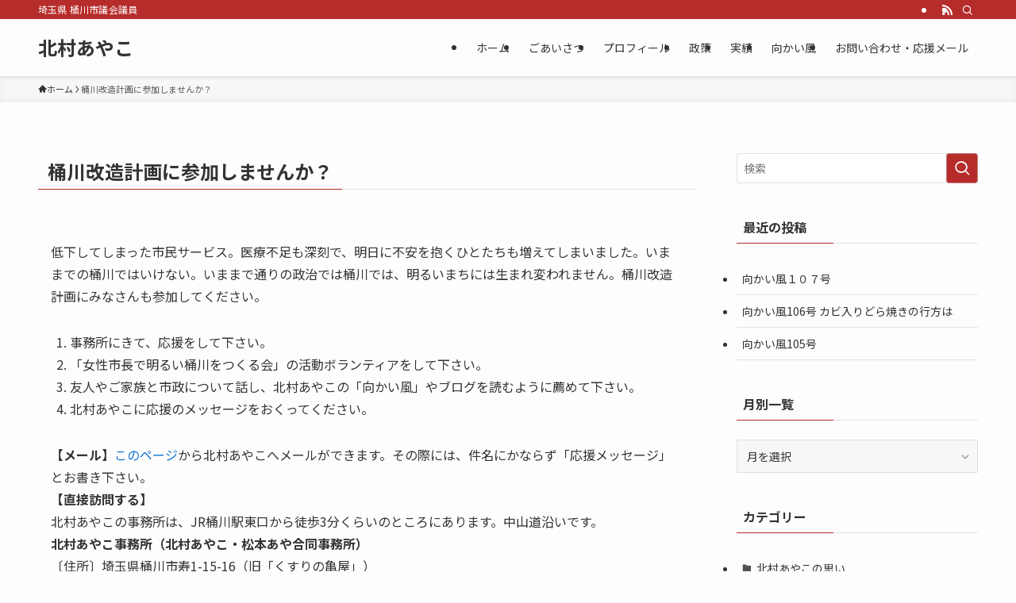

--- FILE ---
content_type: text/html; charset=UTF-8
request_url: https://kitamuraayako.net/%E2%96%A0-%E5%8C%97%E6%9D%91%E3%81%82%E3%82%84%E3%81%93%E3%81%AE%E5%BF%9C%E6%8F%B4%E3%81%AB%E3%81%8D%E3%81%BE%E3%81%9B%E3%82%93%E3%81%8B%EF%BC%9F/
body_size: 15467
content:
<!DOCTYPE html><html lang="ja" data-loaded="false" data-scrolled="false" data-spmenu="closed"><head><meta charset="utf-8"><meta name="format-detection" content="telephone=no"><meta http-equiv="X-UA-Compatible" content="IE=edge"><meta name="viewport" content="width=device-width, viewport-fit=cover"><title>桶川改造計画に参加しませんか？ &#8211; 北村あやこ</title><meta name='robots' content='max-image-preview:large' /><style>img:is([sizes="auto" i], [sizes^="auto," i]) { contain-intrinsic-size: 3000px 1500px }</style><link rel="alternate" type="application/rss+xml" title="北村あやこ &raquo; フィード" href="https://kitamuraayako.net/feed/" /><link rel="alternate" type="application/rss+xml" title="北村あやこ &raquo; コメントフィード" href="https://kitamuraayako.net/comments/feed/" /><link rel='stylesheet' id='sbr_styles-css' href='https://kitamuraayako.net/wp-content/cache/autoptimize/autoptimize_single_b36f7f88b783b25a915522207b697fca.php?ver=2.1.0' type='text/css' media='all' /><link rel='stylesheet' id='sbi_styles-css' href='https://kitamuraayako.net/wp-content/plugins/instagram-feed/css/sbi-styles.min.css?ver=6.9.1' type='text/css' media='all' /><link rel='stylesheet' id='wp-block-library-css' href='https://kitamuraayako.net/wp-includes/css/dist/block-library/style.min.css?ver=6.8.3' type='text/css' media='all' /><style id='wp-block-library-inline-css' type='text/css'>/* VK Color Palettes */</style><link rel='stylesheet' id='swell-icons-css' href='https://kitamuraayako.net/wp-content/cache/autoptimize/autoptimize_single_db84e494b97b5e9030f2ae09bd772a06.php?ver=2.15.0' type='text/css' media='all' /><link rel='stylesheet' id='main_style-css' href='https://kitamuraayako.net/wp-content/cache/autoptimize/autoptimize_single_fc223da7cf77a0bccd7a5ce42119e889.php?ver=2.15.0' type='text/css' media='all' /><link rel='stylesheet' id='swell_blocks-css' href='https://kitamuraayako.net/wp-content/cache/autoptimize/autoptimize_single_0b17a9fc6f42be89ee89b35d175c287e.php?ver=2.15.0' type='text/css' media='all' /><style id='swell_custom-inline-css' type='text/css'>:root{--swl-fz--content:4vw;--swl-font_family:"Noto Sans JP", sans-serif;--swl-font_weight:400;--color_main:#b62c2b;--color_text:#333;--color_link:#1176d4;--color_htag:#b62c2b;--color_bg:#fdfdfd;--color_gradient1:#d8ffff;--color_gradient2:#87e7ff;--color_main_thin:rgba(228, 55, 54, 0.05 );--color_main_dark:rgba(137, 33, 32, 1 );--color_list_check:#b62c2b;--color_list_num:#b62c2b;--color_list_good:#86dd7b;--color_list_triangle:#f4e03a;--color_list_bad:#f36060;--color_faq_q:#d55656;--color_faq_a:#6599b7;--color_icon_good:#3cd250;--color_icon_good_bg:#ecffe9;--color_icon_bad:#4b73eb;--color_icon_bad_bg:#eafaff;--color_icon_info:#f578b4;--color_icon_info_bg:#fff0fa;--color_icon_announce:#ffa537;--color_icon_announce_bg:#fff5f0;--color_icon_pen:#7a7a7a;--color_icon_pen_bg:#f7f7f7;--color_icon_book:#787364;--color_icon_book_bg:#f8f6ef;--color_icon_point:#ffa639;--color_icon_check:#86d67c;--color_icon_batsu:#f36060;--color_icon_hatena:#5295cc;--color_icon_caution:#f7da38;--color_icon_memo:#84878a;--color_deep01:#e44141;--color_deep02:#3d79d5;--color_deep03:#63a84d;--color_deep04:#f09f4d;--color_pale01:#fff2f0;--color_pale02:#f3f8fd;--color_pale03:#f1f9ee;--color_pale04:#fdf9ee;--color_mark_blue:#b7e3ff;--color_mark_green:#bdf9c3;--color_mark_yellow:#fcf69f;--color_mark_orange:#ffddbc;--border01:solid 1px var(--color_main);--border02:double 4px var(--color_main);--border03:dashed 2px var(--color_border);--border04:solid 4px var(--color_gray);--card_posts_thumb_ratio:56.25%;--list_posts_thumb_ratio:61.805%;--big_posts_thumb_ratio:56.25%;--thumb_posts_thumb_ratio:61.805%;--blogcard_thumb_ratio:56.25%;--color_header_bg:#fdfdfd;--color_header_text:#333;--color_footer_bg:#fdfdfd;--color_footer_text:#333;--container_size:1200px;--article_size:900px;--logo_size_sp:48px;--logo_size_pc:40px;--logo_size_pcfix:32px;}.swl-cell-bg[data-icon="doubleCircle"]{--cell-icon-color:#ffc977}.swl-cell-bg[data-icon="circle"]{--cell-icon-color:#94e29c}.swl-cell-bg[data-icon="triangle"]{--cell-icon-color:#eeda2f}.swl-cell-bg[data-icon="close"]{--cell-icon-color:#ec9191}.swl-cell-bg[data-icon="hatena"]{--cell-icon-color:#93c9da}.swl-cell-bg[data-icon="check"]{--cell-icon-color:#94e29c}.swl-cell-bg[data-icon="line"]{--cell-icon-color:#9b9b9b}.cap_box[data-colset="col1"]{--capbox-color:#f59b5f;--capbox-color--bg:#fff8eb}.cap_box[data-colset="col2"]{--capbox-color:#5fb9f5;--capbox-color--bg:#edf5ff}.cap_box[data-colset="col3"]{--capbox-color:#2fcd90;--capbox-color--bg:#eafaf2}.red_{--the-btn-color:#f74a4a;--the-btn-color2:#ffbc49;--the-solid-shadow: rgba(185, 56, 56, 1 )}.blue_{--the-btn-color:#338df4;--the-btn-color2:#35eaff;--the-solid-shadow: rgba(38, 106, 183, 1 )}.green_{--the-btn-color:#2d26ef;--the-btn-color2:#7bf7bd;--the-solid-shadow: rgba(34, 29, 179, 1 )}.is-style-btn_normal{--the-btn-radius:80px}.is-style-btn_solid{--the-btn-radius:80px}.is-style-btn_shiny{--the-btn-radius:80px}.is-style-btn_line{--the-btn-radius:80px}.post_content blockquote{padding:1.5em 2em 1.5em 3em}.post_content blockquote::before{content:"";display:block;width:5px;height:calc(100% - 3em);top:1.5em;left:1.5em;border-left:solid 1px rgba(180,180,180,.75);border-right:solid 1px rgba(180,180,180,.75);}.mark_blue{background:-webkit-linear-gradient(transparent 64%,var(--color_mark_blue) 0%);background:linear-gradient(transparent 64%,var(--color_mark_blue) 0%)}.mark_green{background:-webkit-linear-gradient(transparent 64%,var(--color_mark_green) 0%);background:linear-gradient(transparent 64%,var(--color_mark_green) 0%)}.mark_yellow{background:-webkit-linear-gradient(transparent 64%,var(--color_mark_yellow) 0%);background:linear-gradient(transparent 64%,var(--color_mark_yellow) 0%)}.mark_orange{background:-webkit-linear-gradient(transparent 64%,var(--color_mark_orange) 0%);background:linear-gradient(transparent 64%,var(--color_mark_orange) 0%)}[class*="is-style-icon_"]{color:#333;border-width:0}[class*="is-style-big_icon_"]{border-width:2px;border-style:solid}[data-col="gray"] .c-balloon__text{background:#f7f7f7;border-color:#ccc}[data-col="gray"] .c-balloon__before{border-right-color:#f7f7f7}[data-col="green"] .c-balloon__text{background:#d1f8c2;border-color:#9ddd93}[data-col="green"] .c-balloon__before{border-right-color:#d1f8c2}[data-col="blue"] .c-balloon__text{background:#e2f6ff;border-color:#93d2f0}[data-col="blue"] .c-balloon__before{border-right-color:#e2f6ff}[data-col="red"] .c-balloon__text{background:#ffebeb;border-color:#f48789}[data-col="red"] .c-balloon__before{border-right-color:#ffebeb}[data-col="yellow"] .c-balloon__text{background:#f9f7d2;border-color:#fbe593}[data-col="yellow"] .c-balloon__before{border-right-color:#f9f7d2}.-type-list2 .p-postList__body::after,.-type-big .p-postList__body::after{content: "READ MORE »";}.c-postThumb__cat{background-color:#b62c2b;color:#fff;background-image: repeating-linear-gradient(-45deg,rgba(255,255,255,.1),rgba(255,255,255,.1) 6px,transparent 6px,transparent 12px)}.post_content h2:where(:not([class^="swell-block-"]):not(.faq_q):not(.p-postList__title)){background:var(--color_htag);padding:.75em 1em;color:#fff;border-radius:var(--swl-radius--2, 0px)}.post_content h2:where(:not([class^="swell-block-"]):not(.faq_q):not(.p-postList__title))::before{position:absolute;display:block;pointer-events:none}.post_content h3:where(:not([class^="swell-block-"]):not(.faq_q):not(.p-postList__title)){padding:0 .5em .5em}.post_content h3:where(:not([class^="swell-block-"]):not(.faq_q):not(.p-postList__title))::before{content:"";width:100%;height:2px;background: repeating-linear-gradient(90deg, var(--color_htag) 0%, var(--color_htag) 29.3%, rgba(150,150,150,.2) 29.3%, rgba(150,150,150,.2) 100%)}.post_content h4:where(:not([class^="swell-block-"]):not(.faq_q):not(.p-postList__title)){padding:0 0 0 16px;border-left:solid 2px var(--color_htag)}.l-header{box-shadow: 0 1px 4px rgba(0,0,0,.12)}.l-header__bar{color:#fff;background:var(--color_main)}.l-header__menuBtn{order:1}.l-header__customBtn{order:3}.c-gnav a::after{background:var(--color_main);width:100%;height:2px;transform:scaleX(0)}.p-spHeadMenu .menu-item.-current{border-bottom-color:var(--color_main)}.c-gnav > li:hover > a::after,.c-gnav > .-current > a::after{transform: scaleX(1)}.c-gnav .sub-menu{color:#333;background:#fff}.l-fixHeader::before{opacity:1}#pagetop{border-radius:50%}.c-widget__title.-spmenu{padding:.5em .75em;border-radius:var(--swl-radius--2, 0px);background:var(--color_main);color:#fff;}.c-widget__title.-footer{padding:.5em}.c-widget__title.-footer::before{content:"";bottom:0;left:0;width:40%;z-index:1;background:var(--color_main)}.c-widget__title.-footer::after{content:"";bottom:0;left:0;width:100%;background:var(--color_border)}.c-secTitle{border-left:solid 2px var(--color_main);padding:0em .75em}.p-spMenu{color:#333}.p-spMenu__inner::before{background:#fdfdfd;opacity:1}.p-spMenu__overlay{background:#000;opacity:0.6}[class*="page-numbers"]{color:#fff;background-color:#dedede}a{text-decoration: none}.l-topTitleArea.c-filterLayer::before{background-color:#000;opacity:0.2;content:""}@media screen and (min-width: 960px){:root{}}@media screen and (max-width: 959px){:root{}.l-header__logo{order:2;text-align:center}}@media screen and (min-width: 600px){:root{--swl-fz--content:16px;}}@media screen and (max-width: 599px){:root{}}@media (min-width: 1108px) {.alignwide{left:-100px;width:calc(100% + 200px);}}@media (max-width: 1108px) {.-sidebar-off .swell-block-fullWide__inner.l-container .alignwide{left:0px;width:100%;}}.l-fixHeader .l-fixHeader__gnav{order:0}[data-scrolled=true] .l-fixHeader[data-ready]{opacity:1;-webkit-transform:translateY(0)!important;transform:translateY(0)!important;visibility:visible}.-body-solid .l-fixHeader{box-shadow:0 2px 4px var(--swl-color_shadow)}.l-fixHeader__inner{align-items:stretch;color:var(--color_header_text);display:flex;padding-bottom:0;padding-top:0;position:relative;z-index:1}.l-fixHeader__logo{align-items:center;display:flex;line-height:1;margin-right:24px;order:0;padding:16px 0}.is-style-btn_normal a,.is-style-btn_shiny a{box-shadow:var(--swl-btn_shadow)}.c-shareBtns__btn,.is-style-balloon>.c-tabList .c-tabList__button,.p-snsCta,[class*=page-numbers]{box-shadow:var(--swl-box_shadow)}.p-articleThumb__img,.p-articleThumb__youtube{box-shadow:var(--swl-img_shadow)}.p-pickupBanners__item .c-bannerLink,.p-postList__thumb{box-shadow:0 2px 8px rgba(0,0,0,.1),0 4px 4px -4px rgba(0,0,0,.1)}.p-postList.-w-ranking li:before{background-image:repeating-linear-gradient(-45deg,hsla(0,0%,100%,.1),hsla(0,0%,100%,.1) 6px,transparent 0,transparent 12px);box-shadow:1px 1px 4px rgba(0,0,0,.2)}:root{--swl-radius--2:2px;--swl-radius--4:4px;--swl-radius--8:8px}.c-categoryList__link,.c-tagList__link,.tag-cloud-link{border-radius:16px;padding:6px 10px}.-related .p-postList__thumb,.is-style-bg_gray,.is-style-bg_main,.is-style-bg_main_thin,.is-style-bg_stripe,.is-style-border_dg,.is-style-border_dm,.is-style-border_sg,.is-style-border_sm,.is-style-dent_box,.is-style-note_box,.is-style-stitch,[class*=is-style-big_icon_],input[type=number],input[type=text],textarea{border-radius:4px}.-ps-style-img .p-postList__link,.-type-thumb .p-postList__link,.p-postList__thumb{border-radius:12px;overflow:hidden;z-index:0}.c-widget .-type-list.-w-ranking .p-postList__item:before{border-radius:16px;left:2px;top:2px}.c-widget .-type-card.-w-ranking .p-postList__item:before{border-radius:0 0 4px 4px}.c-postThumb__cat{border-radius:16px;margin:.5em;padding:0 8px}.cap_box_ttl{border-radius:2px 2px 0 0}.cap_box_content{border-radius:0 0 2px 2px}.cap_box.is-style-small_ttl .cap_box_content{border-radius:0 2px 2px 2px}.cap_box.is-style-inner .cap_box_content,.cap_box.is-style-onborder_ttl .cap_box_content,.cap_box.is-style-onborder_ttl2 .cap_box_content,.cap_box.is-style-onborder_ttl2 .cap_box_ttl,.cap_box.is-style-shadow{border-radius:2px}.is-style-more_btn a,.p-postList__body:after,.submit{border-radius:40px}@media (min-width:960px){#sidebar .-type-list .p-postList__thumb{border-radius:8px}}@media not all and (min-width:960px){.-ps-style-img .p-postList__link,.-type-thumb .p-postList__link,.p-postList__thumb{border-radius:8px}}.l-header__bar{position:relative;width:100%}.l-header__bar .c-catchphrase{color:inherit;font-size:12px;letter-spacing:var(--swl-letter_spacing,.2px);line-height:14px;margin-right:auto;overflow:hidden;padding:4px 0;white-space:nowrap;width:50%}.l-header__bar .c-iconList .c-iconList__link{margin:0;padding:4px 6px}.l-header__barInner{align-items:center;display:flex;justify-content:flex-end}@media (min-width:960px){.-series .l-header__inner{align-items:stretch;display:flex}.-series .l-header__logo{align-items:center;display:flex;flex-wrap:wrap;margin-right:24px;padding:16px 0}.-series .l-header__logo .c-catchphrase{font-size:13px;padding:4px 0}.-series .c-headLogo{margin-right:16px}.-series-right .l-header__inner{justify-content:space-between}.-series-right .c-gnavWrap{margin-left:auto}.-series-right .w-header{margin-left:12px}.-series-left .w-header{margin-left:auto}}@media (min-width:960px) and (min-width:600px){.-series .c-headLogo{max-width:400px}}.c-gnav .sub-menu a:before,.c-listMenu a:before{-webkit-font-smoothing:antialiased;-moz-osx-font-smoothing:grayscale;font-family:icomoon!important;font-style:normal;font-variant:normal;font-weight:400;line-height:1;text-transform:none}.c-submenuToggleBtn{display:none}.c-listMenu a{padding:.75em 1em .75em 1.5em;transition:padding .25s}.c-listMenu a:hover{padding-left:1.75em;padding-right:.75em}.c-gnav .sub-menu a:before,.c-listMenu a:before{color:inherit;content:"\e921";display:inline-block;left:2px;position:absolute;top:50%;-webkit-transform:translateY(-50%);transform:translateY(-50%);vertical-align:middle}.widget_categories>ul>.cat-item>a,.wp-block-categories-list>li>a{padding-left:1.75em}.c-listMenu .children,.c-listMenu .sub-menu{margin:0}.c-listMenu .children a,.c-listMenu .sub-menu a{font-size:.9em;padding-left:2.5em}.c-listMenu .children a:before,.c-listMenu .sub-menu a:before{left:1em}.c-listMenu .children a:hover,.c-listMenu .sub-menu a:hover{padding-left:2.75em}.c-listMenu .children ul a,.c-listMenu .sub-menu ul a{padding-left:3.25em}.c-listMenu .children ul a:before,.c-listMenu .sub-menu ul a:before{left:1.75em}.c-listMenu .children ul a:hover,.c-listMenu .sub-menu ul a:hover{padding-left:3.5em}.c-gnav li:hover>.sub-menu{opacity:1;visibility:visible}.c-gnav .sub-menu:before{background:inherit;content:"";height:100%;left:0;position:absolute;top:0;width:100%;z-index:0}.c-gnav .sub-menu .sub-menu{left:100%;top:0;z-index:-1}.c-gnav .sub-menu a{padding-left:2em}.c-gnav .sub-menu a:before{left:.5em}.c-gnav .sub-menu a:hover .ttl{left:4px}:root{--color_content_bg:var(--color_bg);}.c-widget__title.-side{padding:.5em}.c-widget__title.-side::before{content:"";bottom:0;left:0;width:40%;z-index:1;background:var(--color_main)}.c-widget__title.-side::after{content:"";bottom:0;left:0;width:100%;background:var(--color_border)}.page.-index-off .w-beforeToc{display:none}@media screen and (min-width: 960px){:root{}}@media screen and (max-width: 959px){:root{}}@media screen and (min-width: 600px){:root{}}@media screen and (max-width: 599px){:root{}}.swell-block-fullWide__inner.l-container{--swl-fw_inner_pad:var(--swl-pad_container,0px)}@media (min-width:960px){.-sidebar-on .l-content .alignfull,.-sidebar-on .l-content .alignwide{left:-16px;width:calc(100% + 32px)}.swell-block-fullWide__inner.l-article{--swl-fw_inner_pad:var(--swl-pad_post_content,0px)}.-sidebar-on .swell-block-fullWide__inner .alignwide{left:0;width:100%}.-sidebar-on .swell-block-fullWide__inner .alignfull{left:calc(0px - var(--swl-fw_inner_pad, 0))!important;margin-left:0!important;margin-right:0!important;width:calc(100% + var(--swl-fw_inner_pad, 0)*2)!important}}.-index-off .p-toc,.swell-toc-placeholder:empty{display:none}.p-toc.-modal{height:100%;margin:0;overflow-y:auto;padding:0}#main_content .p-toc{border-radius:var(--swl-radius--2,0);margin:4em auto;max-width:800px}#sidebar .p-toc{margin-top:-.5em}.p-toc .__pn:before{content:none!important;counter-increment:none}.p-toc .__prev{margin:0 0 1em}.p-toc .__next{margin:1em 0 0}.p-toc.is-omitted:not([data-omit=ct]) [data-level="2"] .p-toc__childList{height:0;margin-bottom:-.5em;visibility:hidden}.p-toc.is-omitted:not([data-omit=nest]){position:relative}.p-toc.is-omitted:not([data-omit=nest]):before{background:linear-gradient(hsla(0,0%,100%,0),var(--color_bg));bottom:5em;content:"";height:4em;left:0;opacity:.75;pointer-events:none;position:absolute;width:100%;z-index:1}.p-toc.is-omitted:not([data-omit=nest]):after{background:var(--color_bg);bottom:0;content:"";height:5em;left:0;opacity:.75;position:absolute;width:100%;z-index:1}.p-toc.is-omitted:not([data-omit=nest]) .__next,.p-toc.is-omitted:not([data-omit=nest]) [data-omit="1"]{display:none}.p-toc .p-toc__expandBtn{background-color:#f7f7f7;border:rgba(0,0,0,.2);border-radius:5em;box-shadow:0 0 0 1px #bbb;color:#333;display:block;font-size:14px;line-height:1.5;margin:.75em auto 0;min-width:6em;padding:.5em 1em;position:relative;transition:box-shadow .25s;z-index:2}.p-toc[data-omit=nest] .p-toc__expandBtn{display:inline-block;font-size:13px;margin:0 0 0 1.25em;padding:.5em .75em}.p-toc:not([data-omit=nest]) .p-toc__expandBtn:after,.p-toc:not([data-omit=nest]) .p-toc__expandBtn:before{border-top-color:inherit;border-top-style:dotted;border-top-width:3px;content:"";display:block;height:1px;position:absolute;top:calc(50% - 1px);transition:border-color .25s;width:100%;width:22px}.p-toc:not([data-omit=nest]) .p-toc__expandBtn:before{right:calc(100% + 1em)}.p-toc:not([data-omit=nest]) .p-toc__expandBtn:after{left:calc(100% + 1em)}.p-toc.is-expanded .p-toc__expandBtn{border-color:transparent}.p-toc__ttl{display:block;font-size:1.2em;line-height:1;position:relative;text-align:center}.p-toc__ttl:before{content:"\e918";display:inline-block;font-family:icomoon;margin-right:.5em;padding-bottom:2px;vertical-align:middle}#index_modal .p-toc__ttl{margin-bottom:.5em}.p-toc__list li{line-height:1.6}.p-toc__list>li+li{margin-top:.5em}.p-toc__list .p-toc__childList{padding-left:.5em}.p-toc__list [data-level="3"]{font-size:.9em}.p-toc__list .mininote{display:none}.post_content .p-toc__list{padding-left:0}#sidebar .p-toc__list{margin-bottom:0}#sidebar .p-toc__list .p-toc__childList{padding-left:0}.p-toc__link{color:inherit;font-size:inherit;text-decoration:none}.p-toc__link:hover{opacity:.8}.p-toc.-double{background:var(--color_gray);background:linear-gradient(-45deg,transparent 25%,var(--color_gray) 25%,var(--color_gray) 50%,transparent 50%,transparent 75%,var(--color_gray) 75%,var(--color_gray));background-clip:padding-box;background-size:4px 4px;border-bottom:4px double var(--color_border);border-top:4px double var(--color_border);padding:1.5em 1em 1em}.p-toc.-double .p-toc__ttl{margin-bottom:.75em}@media (min-width:960px){#main_content .p-toc{width:92%}}@media (hover:hover){.p-toc .p-toc__expandBtn:hover{border-color:transparent;box-shadow:0 0 0 2px currentcolor}}@media (min-width:600px){.p-toc.-double{padding:2em}}</style><link rel='stylesheet' id='swell-parts/footer-css' href='https://kitamuraayako.net/wp-content/cache/autoptimize/autoptimize_single_e08e7f33a31d1bea720b17796bee97c1.php?ver=2.15.0' type='text/css' media='all' /><link rel='stylesheet' id='swell-page/page-css' href='https://kitamuraayako.net/wp-content/cache/autoptimize/autoptimize_single_cdca715a75eb473b62e5e75a7110a9e8.php?ver=2.15.0' type='text/css' media='all' /><style id='classic-theme-styles-inline-css' type='text/css'>/*! This file is auto-generated */
.wp-block-button__link{color:#fff;background-color:#32373c;border-radius:9999px;box-shadow:none;text-decoration:none;padding:calc(.667em + 2px) calc(1.333em + 2px);font-size:1.125em}.wp-block-file__button{background:#32373c;color:#fff;text-decoration:none}</style><link rel='stylesheet' id='vk-components-style-css' href='https://kitamuraayako.net/wp-content/cache/autoptimize/autoptimize_single_dbebd830bacfecf4f013f8ce145cf822.php?ver=1.6.5' type='text/css' media='all' /><style id='global-styles-inline-css' type='text/css'>:root{--wp--preset--aspect-ratio--square: 1;--wp--preset--aspect-ratio--4-3: 4/3;--wp--preset--aspect-ratio--3-4: 3/4;--wp--preset--aspect-ratio--3-2: 3/2;--wp--preset--aspect-ratio--2-3: 2/3;--wp--preset--aspect-ratio--16-9: 16/9;--wp--preset--aspect-ratio--9-16: 9/16;--wp--preset--color--black: #000;--wp--preset--color--cyan-bluish-gray: #abb8c3;--wp--preset--color--white: #fff;--wp--preset--color--pale-pink: #f78da7;--wp--preset--color--vivid-red: #cf2e2e;--wp--preset--color--luminous-vivid-orange: #ff6900;--wp--preset--color--luminous-vivid-amber: #fcb900;--wp--preset--color--light-green-cyan: #7bdcb5;--wp--preset--color--vivid-green-cyan: #00d084;--wp--preset--color--pale-cyan-blue: #8ed1fc;--wp--preset--color--vivid-cyan-blue: #0693e3;--wp--preset--color--vivid-purple: #9b51e0;--wp--preset--color--swl-main: var(--color_main);--wp--preset--color--swl-main-thin: var(--color_main_thin);--wp--preset--color--swl-gray: var(--color_gray);--wp--preset--color--swl-deep-01: var(--color_deep01);--wp--preset--color--swl-deep-02: var(--color_deep02);--wp--preset--color--swl-deep-03: var(--color_deep03);--wp--preset--color--swl-deep-04: var(--color_deep04);--wp--preset--color--swl-pale-01: var(--color_pale01);--wp--preset--color--swl-pale-02: var(--color_pale02);--wp--preset--color--swl-pale-03: var(--color_pale03);--wp--preset--color--swl-pale-04: var(--color_pale04);--wp--preset--gradient--vivid-cyan-blue-to-vivid-purple: linear-gradient(135deg,rgba(6,147,227,1) 0%,rgb(155,81,224) 100%);--wp--preset--gradient--light-green-cyan-to-vivid-green-cyan: linear-gradient(135deg,rgb(122,220,180) 0%,rgb(0,208,130) 100%);--wp--preset--gradient--luminous-vivid-amber-to-luminous-vivid-orange: linear-gradient(135deg,rgba(252,185,0,1) 0%,rgba(255,105,0,1) 100%);--wp--preset--gradient--luminous-vivid-orange-to-vivid-red: linear-gradient(135deg,rgba(255,105,0,1) 0%,rgb(207,46,46) 100%);--wp--preset--gradient--very-light-gray-to-cyan-bluish-gray: linear-gradient(135deg,rgb(238,238,238) 0%,rgb(169,184,195) 100%);--wp--preset--gradient--cool-to-warm-spectrum: linear-gradient(135deg,rgb(74,234,220) 0%,rgb(151,120,209) 20%,rgb(207,42,186) 40%,rgb(238,44,130) 60%,rgb(251,105,98) 80%,rgb(254,248,76) 100%);--wp--preset--gradient--blush-light-purple: linear-gradient(135deg,rgb(255,206,236) 0%,rgb(152,150,240) 100%);--wp--preset--gradient--blush-bordeaux: linear-gradient(135deg,rgb(254,205,165) 0%,rgb(254,45,45) 50%,rgb(107,0,62) 100%);--wp--preset--gradient--luminous-dusk: linear-gradient(135deg,rgb(255,203,112) 0%,rgb(199,81,192) 50%,rgb(65,88,208) 100%);--wp--preset--gradient--pale-ocean: linear-gradient(135deg,rgb(255,245,203) 0%,rgb(182,227,212) 50%,rgb(51,167,181) 100%);--wp--preset--gradient--electric-grass: linear-gradient(135deg,rgb(202,248,128) 0%,rgb(113,206,126) 100%);--wp--preset--gradient--midnight: linear-gradient(135deg,rgb(2,3,129) 0%,rgb(40,116,252) 100%);--wp--preset--font-size--small: 0.9em;--wp--preset--font-size--medium: 1.1em;--wp--preset--font-size--large: 1.25em;--wp--preset--font-size--x-large: 42px;--wp--preset--font-size--xs: 0.75em;--wp--preset--font-size--huge: 1.6em;--wp--preset--spacing--20: 0.44rem;--wp--preset--spacing--30: 0.67rem;--wp--preset--spacing--40: 1rem;--wp--preset--spacing--50: 1.5rem;--wp--preset--spacing--60: 2.25rem;--wp--preset--spacing--70: 3.38rem;--wp--preset--spacing--80: 5.06rem;--wp--preset--shadow--natural: 6px 6px 9px rgba(0, 0, 0, 0.2);--wp--preset--shadow--deep: 12px 12px 50px rgba(0, 0, 0, 0.4);--wp--preset--shadow--sharp: 6px 6px 0px rgba(0, 0, 0, 0.2);--wp--preset--shadow--outlined: 6px 6px 0px -3px rgba(255, 255, 255, 1), 6px 6px rgba(0, 0, 0, 1);--wp--preset--shadow--crisp: 6px 6px 0px rgba(0, 0, 0, 1);}:where(.is-layout-flex){gap: 0.5em;}:where(.is-layout-grid){gap: 0.5em;}body .is-layout-flex{display: flex;}.is-layout-flex{flex-wrap: wrap;align-items: center;}.is-layout-flex > :is(*, div){margin: 0;}body .is-layout-grid{display: grid;}.is-layout-grid > :is(*, div){margin: 0;}:where(.wp-block-columns.is-layout-flex){gap: 2em;}:where(.wp-block-columns.is-layout-grid){gap: 2em;}:where(.wp-block-post-template.is-layout-flex){gap: 1.25em;}:where(.wp-block-post-template.is-layout-grid){gap: 1.25em;}.has-black-color{color: var(--wp--preset--color--black) !important;}.has-cyan-bluish-gray-color{color: var(--wp--preset--color--cyan-bluish-gray) !important;}.has-white-color{color: var(--wp--preset--color--white) !important;}.has-pale-pink-color{color: var(--wp--preset--color--pale-pink) !important;}.has-vivid-red-color{color: var(--wp--preset--color--vivid-red) !important;}.has-luminous-vivid-orange-color{color: var(--wp--preset--color--luminous-vivid-orange) !important;}.has-luminous-vivid-amber-color{color: var(--wp--preset--color--luminous-vivid-amber) !important;}.has-light-green-cyan-color{color: var(--wp--preset--color--light-green-cyan) !important;}.has-vivid-green-cyan-color{color: var(--wp--preset--color--vivid-green-cyan) !important;}.has-pale-cyan-blue-color{color: var(--wp--preset--color--pale-cyan-blue) !important;}.has-vivid-cyan-blue-color{color: var(--wp--preset--color--vivid-cyan-blue) !important;}.has-vivid-purple-color{color: var(--wp--preset--color--vivid-purple) !important;}.has-black-background-color{background-color: var(--wp--preset--color--black) !important;}.has-cyan-bluish-gray-background-color{background-color: var(--wp--preset--color--cyan-bluish-gray) !important;}.has-white-background-color{background-color: var(--wp--preset--color--white) !important;}.has-pale-pink-background-color{background-color: var(--wp--preset--color--pale-pink) !important;}.has-vivid-red-background-color{background-color: var(--wp--preset--color--vivid-red) !important;}.has-luminous-vivid-orange-background-color{background-color: var(--wp--preset--color--luminous-vivid-orange) !important;}.has-luminous-vivid-amber-background-color{background-color: var(--wp--preset--color--luminous-vivid-amber) !important;}.has-light-green-cyan-background-color{background-color: var(--wp--preset--color--light-green-cyan) !important;}.has-vivid-green-cyan-background-color{background-color: var(--wp--preset--color--vivid-green-cyan) !important;}.has-pale-cyan-blue-background-color{background-color: var(--wp--preset--color--pale-cyan-blue) !important;}.has-vivid-cyan-blue-background-color{background-color: var(--wp--preset--color--vivid-cyan-blue) !important;}.has-vivid-purple-background-color{background-color: var(--wp--preset--color--vivid-purple) !important;}.has-black-border-color{border-color: var(--wp--preset--color--black) !important;}.has-cyan-bluish-gray-border-color{border-color: var(--wp--preset--color--cyan-bluish-gray) !important;}.has-white-border-color{border-color: var(--wp--preset--color--white) !important;}.has-pale-pink-border-color{border-color: var(--wp--preset--color--pale-pink) !important;}.has-vivid-red-border-color{border-color: var(--wp--preset--color--vivid-red) !important;}.has-luminous-vivid-orange-border-color{border-color: var(--wp--preset--color--luminous-vivid-orange) !important;}.has-luminous-vivid-amber-border-color{border-color: var(--wp--preset--color--luminous-vivid-amber) !important;}.has-light-green-cyan-border-color{border-color: var(--wp--preset--color--light-green-cyan) !important;}.has-vivid-green-cyan-border-color{border-color: var(--wp--preset--color--vivid-green-cyan) !important;}.has-pale-cyan-blue-border-color{border-color: var(--wp--preset--color--pale-cyan-blue) !important;}.has-vivid-cyan-blue-border-color{border-color: var(--wp--preset--color--vivid-cyan-blue) !important;}.has-vivid-purple-border-color{border-color: var(--wp--preset--color--vivid-purple) !important;}.has-vivid-cyan-blue-to-vivid-purple-gradient-background{background: var(--wp--preset--gradient--vivid-cyan-blue-to-vivid-purple) !important;}.has-light-green-cyan-to-vivid-green-cyan-gradient-background{background: var(--wp--preset--gradient--light-green-cyan-to-vivid-green-cyan) !important;}.has-luminous-vivid-amber-to-luminous-vivid-orange-gradient-background{background: var(--wp--preset--gradient--luminous-vivid-amber-to-luminous-vivid-orange) !important;}.has-luminous-vivid-orange-to-vivid-red-gradient-background{background: var(--wp--preset--gradient--luminous-vivid-orange-to-vivid-red) !important;}.has-very-light-gray-to-cyan-bluish-gray-gradient-background{background: var(--wp--preset--gradient--very-light-gray-to-cyan-bluish-gray) !important;}.has-cool-to-warm-spectrum-gradient-background{background: var(--wp--preset--gradient--cool-to-warm-spectrum) !important;}.has-blush-light-purple-gradient-background{background: var(--wp--preset--gradient--blush-light-purple) !important;}.has-blush-bordeaux-gradient-background{background: var(--wp--preset--gradient--blush-bordeaux) !important;}.has-luminous-dusk-gradient-background{background: var(--wp--preset--gradient--luminous-dusk) !important;}.has-pale-ocean-gradient-background{background: var(--wp--preset--gradient--pale-ocean) !important;}.has-electric-grass-gradient-background{background: var(--wp--preset--gradient--electric-grass) !important;}.has-midnight-gradient-background{background: var(--wp--preset--gradient--midnight) !important;}.has-small-font-size{font-size: var(--wp--preset--font-size--small) !important;}.has-medium-font-size{font-size: var(--wp--preset--font-size--medium) !important;}.has-large-font-size{font-size: var(--wp--preset--font-size--large) !important;}.has-x-large-font-size{font-size: var(--wp--preset--font-size--x-large) !important;}
:where(.wp-block-post-template.is-layout-flex){gap: 1.25em;}:where(.wp-block-post-template.is-layout-grid){gap: 1.25em;}
:where(.wp-block-columns.is-layout-flex){gap: 2em;}:where(.wp-block-columns.is-layout-grid){gap: 2em;}
:root :where(.wp-block-pullquote){font-size: 1.5em;line-height: 1.6;}</style><link rel='stylesheet' id='contact-form-7-css' href='https://kitamuraayako.net/wp-content/cache/autoptimize/autoptimize_single_3fd2afa98866679439097f4ab102fe0a.php?ver=6.0.6' type='text/css' media='all' /><link rel='stylesheet' id='vk-swiper-style-css' href='https://kitamuraayako.net/wp-content/plugins/vk-blocks/vendor/vektor-inc/vk-swiper/src/assets/css/swiper-bundle.min.css?ver=11.0.2' type='text/css' media='all' /><link rel='stylesheet' id='vkblocks-bootstrap-css' href='https://kitamuraayako.net/wp-content/cache/autoptimize/autoptimize_single_9a70edf0c1f0c7f1ba29dea972a48531.php?ver=4.3.1' type='text/css' media='all' /><link rel='stylesheet' id='vk-blocks-build-css-css' href='https://kitamuraayako.net/wp-content/cache/autoptimize/autoptimize_single_71deecb58a298eb08cf41787e448a9f9.php?ver=1.102.0.1' type='text/css' media='all' /><style id='vk-blocks-build-css-inline-css' type='text/css'>:root {--vk_flow-arrow: url(https://kitamuraayako.net/wp-content/plugins/vk-blocks/inc/vk-blocks/images/arrow_bottom.svg);--vk_image-mask-circle: url(https://kitamuraayako.net/wp-content/plugins/vk-blocks/inc/vk-blocks/images/circle.svg);--vk_image-mask-wave01: url(https://kitamuraayako.net/wp-content/plugins/vk-blocks/inc/vk-blocks/images/wave01.svg);--vk_image-mask-wave02: url(https://kitamuraayako.net/wp-content/plugins/vk-blocks/inc/vk-blocks/images/wave02.svg);--vk_image-mask-wave03: url(https://kitamuraayako.net/wp-content/plugins/vk-blocks/inc/vk-blocks/images/wave03.svg);--vk_image-mask-wave04: url(https://kitamuraayako.net/wp-content/plugins/vk-blocks/inc/vk-blocks/images/wave04.svg);}
:root { --vk-size-text: 16px; /* --vk-color-primary is deprecated. */ --vk-color-primary:#337ab7; }

	:root {

		--vk-balloon-border-width:1px;

		--vk-balloon-speech-offset:-12px;
	}</style><link rel='stylesheet' id='vk-font-awesome-css' href='https://kitamuraayako.net/wp-content/plugins/vk-blocks/vendor/vektor-inc/font-awesome-versions/src/versions/6/css/all.min.css?ver=6.4.2' type='text/css' media='all' /><link href="https://fonts.googleapis.com/css?family=Noto+Sans+JP:400,700&#038;display=swap" rel="stylesheet"> <noscript><link href="https://kitamuraayako.net/wp-content/themes/swell/build/css/noscript.css" rel="stylesheet"></noscript><link rel="https://api.w.org/" href="https://kitamuraayako.net/wp-json/" /><link rel="alternate" title="JSON" type="application/json" href="https://kitamuraayako.net/wp-json/wp/v2/pages/270" /><link rel="canonical" href="https://kitamuraayako.net/%e2%96%a0-%e5%8c%97%e6%9d%91%e3%81%82%e3%82%84%e3%81%93%e3%81%ae%e5%bf%9c%e6%8f%b4%e3%81%ab%e3%81%8d%e3%81%be%e3%81%9b%e3%82%93%e3%81%8b%ef%bc%9f/" /><link rel='shortlink' href='https://kitamuraayako.net/?p=270' /><link rel="icon" href="https://kitamuraayako.net/wp-content/uploads/2023/10/cropped-573f06c001f099dda21771b81735eccf-32x32.png" sizes="32x32" /><link rel="icon" href="https://kitamuraayako.net/wp-content/uploads/2023/10/cropped-573f06c001f099dda21771b81735eccf-192x192.png" sizes="192x192" /><link rel="apple-touch-icon" href="https://kitamuraayako.net/wp-content/uploads/2023/10/cropped-573f06c001f099dda21771b81735eccf-180x180.png" /><meta name="msapplication-TileImage" content="https://kitamuraayako.net/wp-content/uploads/2023/10/cropped-573f06c001f099dda21771b81735eccf-270x270.png" /><link rel="stylesheet" href="https://kitamuraayako.net/wp-content/cache/autoptimize/autoptimize_single_46f297b00bc8ce991d69871bcb77a2da.php" media="print" ></head><body data-rsssl=1><div id="body_wrap" class="wp-singular page-template-default page page-id-270 wp-theme-swell fa_v6_css vk-blocks -body-solid -index-off -sidebar-on -frame-off id_270" ><div id="sp_menu" class="p-spMenu -left"><div class="p-spMenu__inner"><div class="p-spMenu__closeBtn"> <button class="c-iconBtn -menuBtn c-plainBtn" data-onclick="toggleMenu" aria-label="メニューを閉じる"> <i class="c-iconBtn__icon icon-close-thin"></i> </button></div><div class="p-spMenu__body"><div class="c-widget__title -spmenu"> MENU</div><div class="p-spMenu__nav"><ul class="c-spnav c-listMenu"><li class="menu-item menu-item-type-custom menu-item-object-custom menu-item-home menu-item-2302"><a href="https://kitamuraayako.net/">ホーム</a></li><li class="menu-item menu-item-type-post_type menu-item-object-page menu-item-2386"><a href="https://kitamuraayako.net/greeting/">ごあいさつ</a></li><li class="menu-item menu-item-type-post_type menu-item-object-page menu-item-2378"><a href="https://kitamuraayako.net/profile/">プロフィール</a></li><li class="menu-item menu-item-type-post_type menu-item-object-page menu-item-3207"><a href="https://kitamuraayako.net/policy/">政策</a></li><li class="menu-item menu-item-type-post_type menu-item-object-page menu-item-2376"><a href="https://kitamuraayako.net/achievements/">実績</a></li><li class="menu-item menu-item-type-post_type menu-item-object-page menu-item-2384"><a href="https://kitamuraayako.net/mukaikaze/">向かい風</a></li><li class="menu-item menu-item-type-post_type menu-item-object-page menu-item-2385"><a href="https://kitamuraayako.net/contact/">お問い合わせ・応援メール</a></li></ul></div></div></div><div class="p-spMenu__overlay c-overlay" data-onclick="toggleMenu"></div></div><header id="header" class="l-header -series -series-right" data-spfix="1"><div class="l-header__bar pc_"><div class="l-header__barInner l-container"><div class="c-catchphrase">埼玉県 桶川市議会議員</div><ul class="c-iconList"><li class="c-iconList__item -rss"> <a href="https://kitamuraayako.net/feed/" target="_blank" rel="noopener" class="c-iconList__link u-fz-14 hov-flash" aria-label="rss"> <i class="c-iconList__icon icon-rss" role="presentation"></i> </a></li><li class="c-iconList__item -search"> <button class="c-iconList__link c-plainBtn u-fz-14 hov-flash" data-onclick="toggleSearch" aria-label="検索"> <i class="c-iconList__icon icon-search" role="presentation"></i> </button></li></ul></div></div><div class="l-header__inner l-container"><div class="l-header__logo"><div class="c-headLogo -txt"><a href="https://kitamuraayako.net/" title="北村あやこ" class="c-headLogo__link" rel="home">北村あやこ</a></div></div><nav id="gnav" class="l-header__gnav c-gnavWrap"><ul class="c-gnav"><li class="menu-item menu-item-type-custom menu-item-object-custom menu-item-home menu-item-2302"><a href="https://kitamuraayako.net/"><span class="ttl">ホーム</span></a></li><li class="menu-item menu-item-type-post_type menu-item-object-page menu-item-2386"><a href="https://kitamuraayako.net/greeting/"><span class="ttl">ごあいさつ</span></a></li><li class="menu-item menu-item-type-post_type menu-item-object-page menu-item-2378"><a href="https://kitamuraayako.net/profile/"><span class="ttl">プロフィール</span></a></li><li class="menu-item menu-item-type-post_type menu-item-object-page menu-item-3207"><a href="https://kitamuraayako.net/policy/"><span class="ttl">政策</span></a></li><li class="menu-item menu-item-type-post_type menu-item-object-page menu-item-2376"><a href="https://kitamuraayako.net/achievements/"><span class="ttl">実績</span></a></li><li class="menu-item menu-item-type-post_type menu-item-object-page menu-item-2384"><a href="https://kitamuraayako.net/mukaikaze/"><span class="ttl">向かい風</span></a></li><li class="menu-item menu-item-type-post_type menu-item-object-page menu-item-2385"><a href="https://kitamuraayako.net/contact/"><span class="ttl">お問い合わせ・応援メール</span></a></li></ul></nav><div class="l-header__customBtn sp_"> <button class="c-iconBtn c-plainBtn" data-onclick="toggleSearch" aria-label="検索ボタン"> <i class="c-iconBtn__icon icon-search"></i> </button></div><div class="l-header__menuBtn sp_"> <button class="c-iconBtn -menuBtn c-plainBtn" data-onclick="toggleMenu" aria-label="メニューボタン"> <i class="c-iconBtn__icon icon-menu-thin"></i> </button></div></div></header><div id="fix_header" class="l-fixHeader -series -series-right"><div class="l-fixHeader__inner l-container"><div class="l-fixHeader__logo"><div class="c-headLogo -txt"><a href="https://kitamuraayako.net/" title="北村あやこ" class="c-headLogo__link" rel="home">北村あやこ</a></div></div><div class="l-fixHeader__gnav c-gnavWrap"><ul class="c-gnav"><li class="menu-item menu-item-type-custom menu-item-object-custom menu-item-home menu-item-2302"><a href="https://kitamuraayako.net/"><span class="ttl">ホーム</span></a></li><li class="menu-item menu-item-type-post_type menu-item-object-page menu-item-2386"><a href="https://kitamuraayako.net/greeting/"><span class="ttl">ごあいさつ</span></a></li><li class="menu-item menu-item-type-post_type menu-item-object-page menu-item-2378"><a href="https://kitamuraayako.net/profile/"><span class="ttl">プロフィール</span></a></li><li class="menu-item menu-item-type-post_type menu-item-object-page menu-item-3207"><a href="https://kitamuraayako.net/policy/"><span class="ttl">政策</span></a></li><li class="menu-item menu-item-type-post_type menu-item-object-page menu-item-2376"><a href="https://kitamuraayako.net/achievements/"><span class="ttl">実績</span></a></li><li class="menu-item menu-item-type-post_type menu-item-object-page menu-item-2384"><a href="https://kitamuraayako.net/mukaikaze/"><span class="ttl">向かい風</span></a></li><li class="menu-item menu-item-type-post_type menu-item-object-page menu-item-2385"><a href="https://kitamuraayako.net/contact/"><span class="ttl">お問い合わせ・応援メール</span></a></li></ul></div></div></div><div id="breadcrumb" class="p-breadcrumb -bg-on"><ol class="p-breadcrumb__list l-container"><li class="p-breadcrumb__item"><a href="https://kitamuraayako.net/" class="p-breadcrumb__text"><span class="__home icon-home"> ホーム</span></a></li><li class="p-breadcrumb__item"><span class="p-breadcrumb__text">桶川改造計画に参加しませんか？</span></li></ol></div><div id="content" class="l-content l-container" data-postid="270"><main id="main_content" class="l-mainContent l-article"><div class="l-mainContent__inner" data-clarity-region="article"><h1 class="c-pageTitle" data-style="b_bottom"><span class="c-pageTitle__inner">桶川改造計画に参加しませんか？</span></h1><div class="post_content"><p>低下してしまった市民サービス。医療不足も深刻で、明日に不安を抱くひとたちも増えてしまいました。いままでの桶川ではいけない。いままで通りの政治では桶川では、明るいまちには生まれ変われません。桶川改造計画にみなさんも参加してください。</p><ol><li>事務所にきて、応援をして下さい。</li><li>「女性市長で明るい桶川をつくる会」の活動ボランティアをして下さい。</li><li>友人やご家族と市政について話し、北村あやこの「向かい風」やブログを読むように薦めて下さい。</li><li>北村あやこに応援のメッセージをおくってください。</li></ol><p><strong>【メール】</strong><a href="https://kitamuraayako.net/contact">このページ</a>から北村あやこへメールができます。その際には、件名にかならず「応援メッセージ」とお書き下さい。<br /> <strong></strong><strong>【直接訪問する】</strong><br /> 北村あやこの事務所は、JR桶川駅東口から徒歩3分くらいのところにあります。中山道沿いです。<br /> <strong>北村あやこ事務所（北村あやこ・松本あや合同事務所）</strong><br /> 〔住所〕埼玉県桶川市寿1-15-16（旧「くすりの亀屋」）<br /> 〔Tel〕048-778-0775<br /> 〔Fax〕048-771-7663<br /> 〔お問い合わせ〕<a href="https://kitamuraayako.net/contact">メール</a></p></div></div></main><aside id="sidebar" class="l-sidebar"><div id="search-4" class="c-widget widget_search"><form role="search" method="get" class="c-searchForm" action="https://kitamuraayako.net/" role="search"> <input type="text" value="" name="s" class="c-searchForm__s s" placeholder="検索" aria-label="検索ワード"> <button type="submit" class="c-searchForm__submit icon-search hov-opacity u-bg-main" value="search" aria-label="検索を実行する"></button></form></div><div id="recent-posts-4" class="c-widget widget_recent_entries"><div class="c-widget__title -side">最近の投稿</div><ul><li> <a href="https://kitamuraayako.net/blog/2025/11/14/8304/"> 向かい風１０７号 </a></li><li> <a href="https://kitamuraayako.net/blog/2025/08/08/8288/"> 向かい風106号 カビ入りどら焼きの行方は </a></li><li> <a href="https://kitamuraayako.net/blog/2025/05/21/8259/"> 向かい風105号 </a></li></ul></div><div id="archives-4" class="c-widget c-listMenu widget_archive"><div class="c-widget__title -side">月別一覧</div> <label class="screen-reader-text" for="archives-dropdown-4">月別一覧</label> <select id="archives-dropdown-4" name="archive-dropdown"><option value="">月を選択</option><option value='https://kitamuraayako.net/blog/2025/11/'> 2025年11月 &nbsp;(1)</option><option value='https://kitamuraayako.net/blog/2025/08/'> 2025年8月 &nbsp;(1)</option><option value='https://kitamuraayako.net/blog/2025/05/'> 2025年5月 &nbsp;(1)</option><option value='https://kitamuraayako.net/blog/2025/02/'> 2025年2月 &nbsp;(1)</option><option value='https://kitamuraayako.net/blog/2024/11/'> 2024年11月 &nbsp;(1)</option><option value='https://kitamuraayako.net/blog/2024/08/'> 2024年8月 &nbsp;(1)</option><option value='https://kitamuraayako.net/blog/2024/05/'> 2024年5月 &nbsp;(1)</option><option value='https://kitamuraayako.net/blog/2024/03/'> 2024年3月 &nbsp;(2)</option><option value='https://kitamuraayako.net/blog/2024/02/'> 2024年2月 &nbsp;(1)</option><option value='https://kitamuraayako.net/blog/2024/01/'> 2024年1月 &nbsp;(1)</option><option value='https://kitamuraayako.net/blog/2023/12/'> 2023年12月 &nbsp;(4)</option><option value='https://kitamuraayako.net/blog/2023/11/'> 2023年11月 &nbsp;(1)</option><option value='https://kitamuraayako.net/blog/2023/10/'> 2023年10月 &nbsp;(1)</option><option value='https://kitamuraayako.net/blog/2023/08/'> 2023年8月 &nbsp;(1)</option><option value='https://kitamuraayako.net/blog/2023/05/'> 2023年5月 &nbsp;(2)</option><option value='https://kitamuraayako.net/blog/2023/02/'> 2023年2月 &nbsp;(1)</option><option value='https://kitamuraayako.net/blog/2022/11/'> 2022年11月 &nbsp;(1)</option><option value='https://kitamuraayako.net/blog/2022/10/'> 2022年10月 &nbsp;(1)</option><option value='https://kitamuraayako.net/blog/2022/09/'> 2022年9月 &nbsp;(3)</option><option value='https://kitamuraayako.net/blog/2022/08/'> 2022年8月 &nbsp;(1)</option><option value='https://kitamuraayako.net/blog/2022/05/'> 2022年5月 &nbsp;(1)</option><option value='https://kitamuraayako.net/blog/2022/02/'> 2022年2月 &nbsp;(1)</option><option value='https://kitamuraayako.net/blog/2021/12/'> 2021年12月 &nbsp;(1)</option><option value='https://kitamuraayako.net/blog/2021/11/'> 2021年11月 &nbsp;(1)</option><option value='https://kitamuraayako.net/blog/2021/09/'> 2021年9月 &nbsp;(1)</option><option value='https://kitamuraayako.net/blog/2021/08/'> 2021年8月 &nbsp;(1)</option><option value='https://kitamuraayako.net/blog/2021/05/'> 2021年5月 &nbsp;(1)</option><option value='https://kitamuraayako.net/blog/2021/02/'> 2021年2月 &nbsp;(1)</option><option value='https://kitamuraayako.net/blog/2020/11/'> 2020年11月 &nbsp;(1)</option><option value='https://kitamuraayako.net/blog/2020/08/'> 2020年8月 &nbsp;(1)</option><option value='https://kitamuraayako.net/blog/2020/05/'> 2020年5月 &nbsp;(3)</option><option value='https://kitamuraayako.net/blog/2020/04/'> 2020年4月 &nbsp;(1)</option><option value='https://kitamuraayako.net/blog/2020/03/'> 2020年3月 &nbsp;(2)</option><option value='https://kitamuraayako.net/blog/2020/02/'> 2020年2月 &nbsp;(1)</option><option value='https://kitamuraayako.net/blog/2019/12/'> 2019年12月 &nbsp;(4)</option><option value='https://kitamuraayako.net/blog/2019/11/'> 2019年11月 &nbsp;(11)</option><option value='https://kitamuraayako.net/blog/2019/08/'> 2019年8月 &nbsp;(1)</option><option value='https://kitamuraayako.net/blog/2019/06/'> 2019年6月 &nbsp;(1)</option><option value='https://kitamuraayako.net/blog/2019/05/'> 2019年5月 &nbsp;(1)</option><option value='https://kitamuraayako.net/blog/2019/04/'> 2019年4月 &nbsp;(1)</option><option value='https://kitamuraayako.net/blog/2019/03/'> 2019年3月 &nbsp;(3)</option><option value='https://kitamuraayako.net/blog/2019/02/'> 2019年2月 &nbsp;(1)</option><option value='https://kitamuraayako.net/blog/2018/12/'> 2018年12月 &nbsp;(2)</option><option value='https://kitamuraayako.net/blog/2018/11/'> 2018年11月 &nbsp;(1)</option><option value='https://kitamuraayako.net/blog/2018/09/'> 2018年9月 &nbsp;(3)</option><option value='https://kitamuraayako.net/blog/2018/08/'> 2018年8月 &nbsp;(1)</option><option value='https://kitamuraayako.net/blog/2018/07/'> 2018年7月 &nbsp;(1)</option><option value='https://kitamuraayako.net/blog/2018/06/'> 2018年6月 &nbsp;(1)</option><option value='https://kitamuraayako.net/blog/2018/05/'> 2018年5月 &nbsp;(1)</option><option value='https://kitamuraayako.net/blog/2018/04/'> 2018年4月 &nbsp;(1)</option><option value='https://kitamuraayako.net/blog/2018/03/'> 2018年3月 &nbsp;(2)</option><option value='https://kitamuraayako.net/blog/2018/01/'> 2018年1月 &nbsp;(1)</option><option value='https://kitamuraayako.net/blog/2017/12/'> 2017年12月 &nbsp;(4)</option><option value='https://kitamuraayako.net/blog/2017/10/'> 2017年10月 &nbsp;(4)</option><option value='https://kitamuraayako.net/blog/2017/09/'> 2017年9月 &nbsp;(2)</option><option value='https://kitamuraayako.net/blog/2017/08/'> 2017年8月 &nbsp;(3)</option><option value='https://kitamuraayako.net/blog/2017/07/'> 2017年7月 &nbsp;(1)</option><option value='https://kitamuraayako.net/blog/2017/06/'> 2017年6月 &nbsp;(2)</option><option value='https://kitamuraayako.net/blog/2017/04/'> 2017年4月 &nbsp;(4)</option><option value='https://kitamuraayako.net/blog/2017/03/'> 2017年3月 &nbsp;(2)</option><option value='https://kitamuraayako.net/blog/2017/02/'> 2017年2月 &nbsp;(1)</option><option value='https://kitamuraayako.net/blog/2017/01/'> 2017年1月 &nbsp;(1)</option><option value='https://kitamuraayako.net/blog/2016/12/'> 2016年12月 &nbsp;(3)</option><option value='https://kitamuraayako.net/blog/2016/10/'> 2016年10月 &nbsp;(1)</option><option value='https://kitamuraayako.net/blog/2016/09/'> 2016年9月 &nbsp;(5)</option><option value='https://kitamuraayako.net/blog/2016/07/'> 2016年7月 &nbsp;(1)</option><option value='https://kitamuraayako.net/blog/2016/06/'> 2016年6月 &nbsp;(4)</option><option value='https://kitamuraayako.net/blog/2016/05/'> 2016年5月 &nbsp;(3)</option><option value='https://kitamuraayako.net/blog/2016/03/'> 2016年3月 &nbsp;(2)</option><option value='https://kitamuraayako.net/blog/2016/02/'> 2016年2月 &nbsp;(2)</option><option value='https://kitamuraayako.net/blog/2016/01/'> 2016年1月 &nbsp;(1)</option><option value='https://kitamuraayako.net/blog/2015/12/'> 2015年12月 &nbsp;(3)</option><option value='https://kitamuraayako.net/blog/2015/11/'> 2015年11月 &nbsp;(3)</option><option value='https://kitamuraayako.net/blog/2015/10/'> 2015年10月 &nbsp;(1)</option><option value='https://kitamuraayako.net/blog/2015/09/'> 2015年9月 &nbsp;(1)</option><option value='https://kitamuraayako.net/blog/2015/08/'> 2015年8月 &nbsp;(1)</option><option value='https://kitamuraayako.net/blog/2015/05/'> 2015年5月 &nbsp;(3)</option><option value='https://kitamuraayako.net/blog/2015/04/'> 2015年4月 &nbsp;(1)</option><option value='https://kitamuraayako.net/blog/2015/03/'> 2015年3月 &nbsp;(2)</option><option value='https://kitamuraayako.net/blog/2015/02/'> 2015年2月 &nbsp;(2)</option><option value='https://kitamuraayako.net/blog/2015/01/'> 2015年1月 &nbsp;(2)</option><option value='https://kitamuraayako.net/blog/2014/09/'> 2014年9月 &nbsp;(1)</option><option value='https://kitamuraayako.net/blog/2014/08/'> 2014年8月 &nbsp;(2)</option><option value='https://kitamuraayako.net/blog/2014/07/'> 2014年7月 &nbsp;(3)</option><option value='https://kitamuraayako.net/blog/2013/12/'> 2013年12月 &nbsp;(8)</option><option value='https://kitamuraayako.net/blog/2013/11/'> 2013年11月 &nbsp;(3)</option><option value='https://kitamuraayako.net/blog/2013/10/'> 2013年10月 &nbsp;(3)</option><option value='https://kitamuraayako.net/blog/2013/09/'> 2013年9月 &nbsp;(1)</option><option value='https://kitamuraayako.net/blog/2013/08/'> 2013年8月 &nbsp;(3)</option><option value='https://kitamuraayako.net/blog/2013/07/'> 2013年7月 &nbsp;(4)</option><option value='https://kitamuraayako.net/blog/2013/06/'> 2013年6月 &nbsp;(2)</option><option value='https://kitamuraayako.net/blog/2013/05/'> 2013年5月 &nbsp;(4)</option><option value='https://kitamuraayako.net/blog/2013/04/'> 2013年4月 &nbsp;(9)</option><option value='https://kitamuraayako.net/blog/2013/03/'> 2013年3月 &nbsp;(4)</option><option value='https://kitamuraayako.net/blog/2013/02/'> 2013年2月 &nbsp;(4)</option><option value='https://kitamuraayako.net/blog/2013/01/'> 2013年1月 &nbsp;(1)</option><option value='https://kitamuraayako.net/blog/2012/12/'> 2012年12月 &nbsp;(4)</option><option value='https://kitamuraayako.net/blog/2012/09/'> 2012年9月 &nbsp;(3)</option><option value='https://kitamuraayako.net/blog/2012/08/'> 2012年8月 &nbsp;(1)</option><option value='https://kitamuraayako.net/blog/2012/07/'> 2012年7月 &nbsp;(3)</option><option value='https://kitamuraayako.net/blog/2012/06/'> 2012年6月 &nbsp;(2)</option><option value='https://kitamuraayako.net/blog/2012/05/'> 2012年5月 &nbsp;(1)</option><option value='https://kitamuraayako.net/blog/2012/04/'> 2012年4月 &nbsp;(2)</option><option value='https://kitamuraayako.net/blog/2012/03/'> 2012年3月 &nbsp;(4)</option><option value='https://kitamuraayako.net/blog/2012/02/'> 2012年2月 &nbsp;(2)</option><option value='https://kitamuraayako.net/blog/2012/01/'> 2012年1月 &nbsp;(1)</option><option value='https://kitamuraayako.net/blog/2011/12/'> 2011年12月 &nbsp;(6)</option><option value='https://kitamuraayako.net/blog/2011/11/'> 2011年11月 &nbsp;(6)</option><option value='https://kitamuraayako.net/blog/2011/10/'> 2011年10月 &nbsp;(6)</option><option value='https://kitamuraayako.net/blog/2011/09/'> 2011年9月 &nbsp;(3)</option><option value='https://kitamuraayako.net/blog/2011/08/'> 2011年8月 &nbsp;(2)</option><option value='https://kitamuraayako.net/blog/2011/07/'> 2011年7月 &nbsp;(1)</option><option value='https://kitamuraayako.net/blog/2011/05/'> 2011年5月 &nbsp;(3)</option><option value='https://kitamuraayako.net/blog/2011/04/'> 2011年4月 &nbsp;(4)</option><option value='https://kitamuraayako.net/blog/2011/02/'> 2011年2月 &nbsp;(1)</option><option value='https://kitamuraayako.net/blog/2010/12/'> 2010年12月 &nbsp;(1)</option><option value='https://kitamuraayako.net/blog/2010/11/'> 2010年11月 &nbsp;(3)</option><option value='https://kitamuraayako.net/blog/2010/09/'> 2010年9月 &nbsp;(2)</option><option value='https://kitamuraayako.net/blog/2010/08/'> 2010年8月 &nbsp;(1)</option><option value='https://kitamuraayako.net/blog/2010/06/'> 2010年6月 &nbsp;(3)</option><option value='https://kitamuraayako.net/blog/2010/05/'> 2010年5月 &nbsp;(1)</option><option value='https://kitamuraayako.net/blog/2010/04/'> 2010年4月 &nbsp;(2)</option><option value='https://kitamuraayako.net/blog/2010/01/'> 2010年1月 &nbsp;(1)</option><option value='https://kitamuraayako.net/blog/2009/12/'> 2009年12月 &nbsp;(5)</option><option value='https://kitamuraayako.net/blog/2009/10/'> 2009年10月 &nbsp;(1)</option><option value='https://kitamuraayako.net/blog/2009/09/'> 2009年9月 &nbsp;(2)</option><option value='https://kitamuraayako.net/blog/2009/08/'> 2009年8月 &nbsp;(1)</option><option value='https://kitamuraayako.net/blog/2009/07/'> 2009年7月 &nbsp;(2)</option><option value='https://kitamuraayako.net/blog/2009/06/'> 2009年6月 &nbsp;(3)</option><option value='https://kitamuraayako.net/blog/2009/05/'> 2009年5月 &nbsp;(3)</option><option value='https://kitamuraayako.net/blog/2009/04/'> 2009年4月 &nbsp;(7)</option><option value='https://kitamuraayako.net/blog/2009/03/'> 2009年3月 &nbsp;(2)</option><option value='https://kitamuraayako.net/blog/2009/02/'> 2009年2月 &nbsp;(2)</option><option value='https://kitamuraayako.net/blog/2009/01/'> 2009年1月 &nbsp;(3)</option><option value='https://kitamuraayako.net/blog/2008/12/'> 2008年12月 &nbsp;(1)</option><option value='https://kitamuraayako.net/blog/2008/11/'> 2008年11月 &nbsp;(2)</option><option value='https://kitamuraayako.net/blog/2008/10/'> 2008年10月 &nbsp;(1)</option><option value='https://kitamuraayako.net/blog/2008/09/'> 2008年9月 &nbsp;(4)</option><option value='https://kitamuraayako.net/blog/2008/06/'> 2008年6月 &nbsp;(4)</option><option value='https://kitamuraayako.net/blog/2008/05/'> 2008年5月 &nbsp;(2)</option><option value='https://kitamuraayako.net/blog/2008/04/'> 2008年4月 &nbsp;(2)</option><option value='https://kitamuraayako.net/blog/2008/03/'> 2008年3月 &nbsp;(2)</option><option value='https://kitamuraayako.net/blog/2008/02/'> 2008年2月 &nbsp;(7)</option><option value='https://kitamuraayako.net/blog/2008/01/'> 2008年1月 &nbsp;(4)</option><option value='https://kitamuraayako.net/blog/2007/12/'> 2007年12月 &nbsp;(13)</option><option value='https://kitamuraayako.net/blog/2007/11/'> 2007年11月 &nbsp;(13)</option><option value='https://kitamuraayako.net/blog/2007/10/'> 2007年10月 &nbsp;(9)</option><option value='https://kitamuraayako.net/blog/2007/09/'> 2007年9月 &nbsp;(5)</option> </select> <script defer src="[data-uri]"></script> </div><div id="categories-6" class="c-widget c-listMenu widget_categories"><div class="c-widget__title -side">カテゴリー</div><ul><li class="cat-item cat-item-2"><a href="https://kitamuraayako.net/blog/category/report/">北村あやこの思い</a></li><li class="cat-item cat-item-1"><a href="https://kitamuraayako.net/blog/category/activity/">活動報告</a></li></ul></div><div id="widget_sp_image-9" class="c-widget widget_sp_image"><div class="c-widget__title -side">市民活動</div><a href="http://82218816.at.webry.info/" target="_self" class="widget_sp_image-image-link" title="市民活動"><img width="220" height="51" alt="市民活動" class="attachment-full" style="max-width: 100%;" src="https://kitamuraayako.net/wp-content/uploads/2019/07/sidebar_banner.jpg" /></a></div><div id="widget_sp_image-10" class="c-widget widget_sp_image"><img width="200" height="280" class="attachment-full" style="max-width: 100%;" src="https://kitamuraayako.net/wp-content/uploads/2007/09/ayako.png" /></div></aside></div><footer id="footer" class="l-footer"><div class="l-footer__inner"><div class="l-footer__foot"><div class="l-container"><p class="copyright"> <span lang="en">&copy;</span> 北村あやこ.</p></div></div></div></footer><div class="p-fixBtnWrap"> <button id="pagetop" class="c-fixBtn c-plainBtn hov-bg-main" data-onclick="pageTop" aria-label="ページトップボタン" data-has-text=""> <i class="c-fixBtn__icon icon-chevron-up" role="presentation"></i> </button></div><div id="search_modal" class="c-modal p-searchModal"><div class="c-overlay" data-onclick="toggleSearch"></div><div class="p-searchModal__inner"><form role="search" method="get" class="c-searchForm" action="https://kitamuraayako.net/" role="search"> <input type="text" value="" name="s" class="c-searchForm__s s" placeholder="検索" aria-label="検索ワード"> <button type="submit" class="c-searchForm__submit icon-search hov-opacity u-bg-main" value="search" aria-label="検索を実行する"></button></form> <button class="c-modal__close c-plainBtn" data-onclick="toggleSearch"> <i class="icon-batsu"></i> 閉じる </button></div></div></div><div class="l-scrollObserver" aria-hidden="true"></div><script type="speculationrules">{"prefetch":[{"source":"document","where":{"and":[{"href_matches":"\/*"},{"not":{"href_matches":["\/wp-*.php","\/wp-admin\/*","\/wp-content\/uploads\/*","\/wp-content\/*","\/wp-content\/plugins\/*","\/wp-content\/themes\/swell\/*","\/*\\?(.+)"]}},{"not":{"selector_matches":"a[rel~=\"nofollow\"]"}},{"not":{"selector_matches":".no-prefetch, .no-prefetch a"}}]},"eagerness":"conservative"}]}</script>  <script defer src="[data-uri]"></script> <script defer id="swell_script-js-extra" src="[data-uri]"></script> <script defer type="text/javascript" src="https://kitamuraayako.net/wp-content/themes/swell/build/js/main.min.js?ver=2.15.0" id="swell_script-js"></script> <script type="text/javascript" src="https://kitamuraayako.net/wp-includes/js/dist/hooks.min.js?ver=4d63a3d491d11ffd8ac6" id="wp-hooks-js"></script> <script type="text/javascript" src="https://kitamuraayako.net/wp-includes/js/dist/i18n.min.js?ver=5e580eb46a90c2b997e6" id="wp-i18n-js"></script> <script defer id="wp-i18n-js-after" src="[data-uri]"></script> <script defer type="text/javascript" src="https://kitamuraayako.net/wp-content/cache/autoptimize/autoptimize_single_96e7dc3f0e8559e4a3f3ca40b17ab9c3.php?ver=6.0.6" id="swv-js"></script> <script defer id="contact-form-7-js-translations" src="[data-uri]"></script> <script defer id="contact-form-7-js-before" src="[data-uri]"></script> <script defer type="text/javascript" src="https://kitamuraayako.net/wp-content/cache/autoptimize/autoptimize_single_2912c657d0592cc532dff73d0d2ce7bb.php?ver=6.0.6" id="contact-form-7-js"></script> <script defer type="text/javascript" src="https://kitamuraayako.net/wp-content/plugins/vk-blocks/vendor/vektor-inc/vk-swiper/src/assets/js/swiper-bundle.min.js?ver=11.0.2" id="vk-swiper-script-js"></script> <script defer type="text/javascript" src="https://kitamuraayako.net/wp-content/plugins/vk-blocks/build/vk-slider.min.js?ver=1.102.0.1" id="vk-blocks-slider-js"></script> <script defer type="text/javascript" src="https://kitamuraayako.net/wp-content/themes/swell/assets/js/plugins/lazysizes.min.js?ver=2.15.0" id="swell_lazysizes-js"></script> <script defer type="text/javascript" src="https://kitamuraayako.net/wp-content/themes/swell/build/js/front/set_fix_header.min.js?ver=2.15.0" id="swell_set_fix_header-js"></script>  <script type="application/ld+json">{"@context": "https://schema.org","@graph": [{"@type":"Organization","@id":"https:\/\/kitamuraayako.net\/#organization","name":"北村あやこ","url":"https:\/\/kitamuraayako.net\/"},{"@type":"WebSite","@id":"https:\/\/kitamuraayako.net\/#website","url":"https:\/\/kitamuraayako.net\/","name":"北村あやこ","description":"埼玉県 桶川市議会議員"},{"@type":"WebPage","@id":"https:\/\/kitamuraayako.net\/%e2%96%a0-%e5%8c%97%e6%9d%91%e3%81%82%e3%82%84%e3%81%93%e3%81%ae%e5%bf%9c%e6%8f%b4%e3%81%ab%e3%81%8d%e3%81%be%e3%81%9b%e3%82%93%e3%81%8b%ef%bc%9f\/","url":"https:\/\/kitamuraayako.net\/%e2%96%a0-%e5%8c%97%e6%9d%91%e3%81%82%e3%82%84%e3%81%93%e3%81%ae%e5%bf%9c%e6%8f%b4%e3%81%ab%e3%81%8d%e3%81%be%e3%81%9b%e3%82%93%e3%81%8b%ef%bc%9f\/","name":"桶川改造計画に参加しませんか？","description":"低下してしまった市民サービス。医療不足も深刻で、明日に不安を抱くひとたちも増えてしまいました。いままでの桶川ではいけない。いままで通りの政治では桶川では、明るいまちには生まれ変われません。桶川改造計画にみなさんも参加してください。 事務所にきて、応援をして下さい。 「女性市長で明るい桶川をつくる会」の活動ボランティアをして下さい。 友人やご家族と市政について話し、北村あやこの「向かい風」やブログを読むように薦めて下さい。 北村あやこに応援のメッセージをおくってください。 【メール】このページから北村あやこへメールができます。その際には、件名にかならず「応援メッセージ」とお書き下さい。 【直接訪","isPartOf":{"@id":"https:\/\/kitamuraayako.net\/#website"}},{"@type":"Article","mainEntityOfPage":{"@type":"WebPage","@id":"https:\/\/kitamuraayako.net\/%e2%96%a0-%e5%8c%97%e6%9d%91%e3%81%82%e3%82%84%e3%81%93%e3%81%ae%e5%bf%9c%e6%8f%b4%e3%81%ab%e3%81%8d%e3%81%be%e3%81%9b%e3%82%93%e3%81%8b%ef%bc%9f\/"},"headline":"桶川改造計画に参加しませんか？","image":{"@type":"ImageObject","url":"https:\/\/kitamuraayako.net\/wp-content\/themes\/swell\/assets\/img\/no_img.png"},"datePublished":"2009-04-02T16:17:12+0900","dateModified":"2021-05-12T15:21:38+0900","author":{"@type":"Person","@id":"https:\/\/kitamuraayako.net\/%e2%96%a0-%e5%8c%97%e6%9d%91%e3%81%82%e3%82%84%e3%81%93%e3%81%ae%e5%bf%9c%e6%8f%b4%e3%81%ab%e3%81%8d%e3%81%be%e3%81%9b%e3%82%93%e3%81%8b%ef%bc%9f\/#author","name":"ayako","url":"https:\/\/kitamuraayako.net\/"},"publisher":{"@id":"https:\/\/kitamuraayako.net\/#organization"}}]}</script> </body></html>